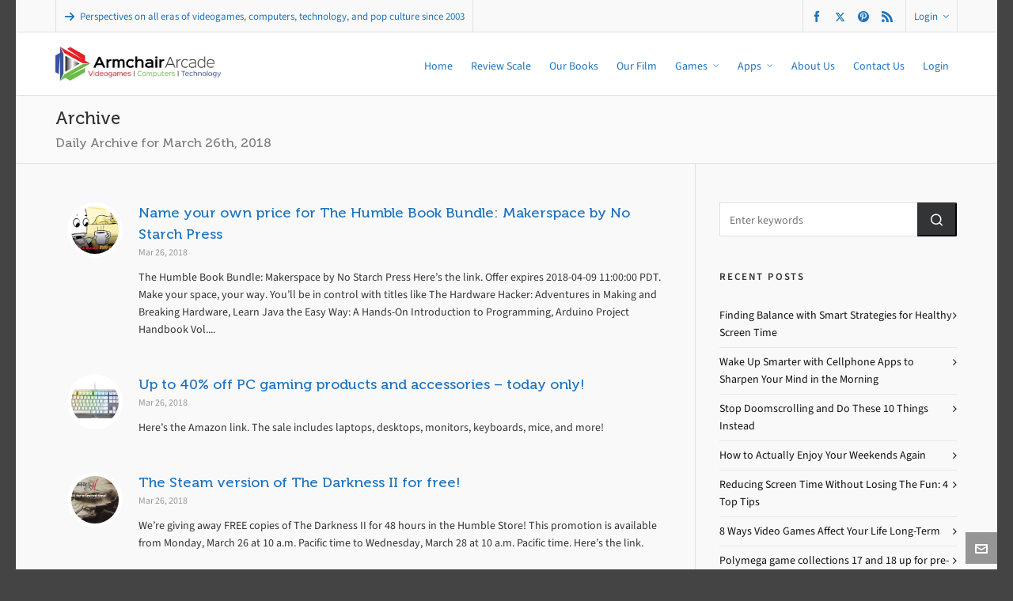

--- FILE ---
content_type: text/html; charset=utf-8
request_url: https://www.google.com/recaptcha/api2/aframe
body_size: 267
content:
<!DOCTYPE HTML><html><head><meta http-equiv="content-type" content="text/html; charset=UTF-8"></head><body><script nonce="jKnXLhEE6CvbtNgvq2d6zQ">/** Anti-fraud and anti-abuse applications only. See google.com/recaptcha */ try{var clients={'sodar':'https://pagead2.googlesyndication.com/pagead/sodar?'};window.addEventListener("message",function(a){try{if(a.source===window.parent){var b=JSON.parse(a.data);var c=clients[b['id']];if(c){var d=document.createElement('img');d.src=c+b['params']+'&rc='+(localStorage.getItem("rc::a")?sessionStorage.getItem("rc::b"):"");window.document.body.appendChild(d);sessionStorage.setItem("rc::e",parseInt(sessionStorage.getItem("rc::e")||0)+1);localStorage.setItem("rc::h",'1770001643648');}}}catch(b){}});window.parent.postMessage("_grecaptcha_ready", "*");}catch(b){}</script></body></html>

--- FILE ---
content_type: application/javascript; charset=utf-8
request_url: https://fundingchoicesmessages.google.com/f/AGSKWxVZ6qrkNeocOaYGq65p6PfFRQLCmS3BP7UmfGfX64V7Cx8KSw5DnrSkOAxhDD7lo54jlLN0Sfgjk4_RE8JupmTs4eo0g-gxn521-kJqIlZArcvwStFZQ0Gkz0Dj_aETAuSrHJpva0o-H9SNOmdg3M4BvNUaMthgMO2tfGPRZIVq8cwkspoih9nzczY=/_/hoverad./ads_start.-tag-ad./336x280-/ad728.
body_size: -1286
content:
window['e54ff2ac-de39-4004-bc14-f9b68008e496'] = true;